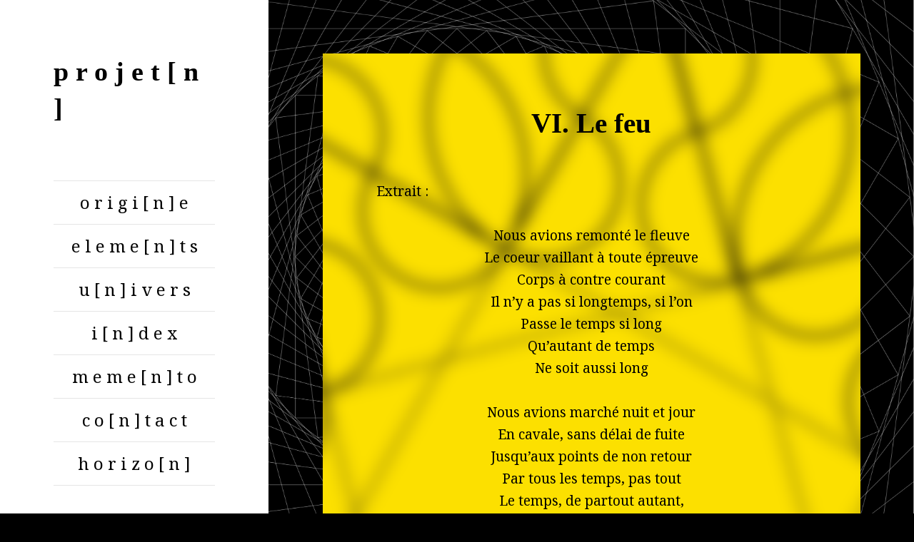

--- FILE ---
content_type: text/html; charset=UTF-8
request_url: http://www.leprojetn.be/vi-le-feu/
body_size: 7470
content:
<!DOCTYPE html>
<html lang="fr-FR" class="no-js">
<head>
	<meta charset="UTF-8">
	<meta name="viewport" content="width=device-width">
	<link rel="profile" href="http://gmpg.org/xfn/11">
	<link rel="pingback" href="http://www.leprojetn.be/xmlrpc.php">
	<!--[if lt IE 9]>
	<script src="http://www.leprojetn.be/wp-content/themes/twentyfifteen/js/html5.js"></script>
	<![endif]-->
	<script>(function(html){html.className = html.className.replace(/\bno-js\b/,'js')})(document.documentElement);</script>
<title>VI. Le feu &#8211; p r o j e t [ n ]</title>
<link rel='dns-prefetch' href='//fonts.googleapis.com' />
<link rel='dns-prefetch' href='//s.w.org' />
<link href='https://fonts.gstatic.com' crossorigin rel='preconnect' />
<link rel="alternate" type="application/rss+xml" title="p r o j e t [ n ] &raquo; Flux" href="https://www.leprojetn.be/feed/" />
<link rel="alternate" type="application/rss+xml" title="p r o j e t [ n ] &raquo; Flux des commentaires" href="https://www.leprojetn.be/comments/feed/" />
		<script type="text/javascript">
			window._wpemojiSettings = {"baseUrl":"https:\/\/s.w.org\/images\/core\/emoji\/11\/72x72\/","ext":".png","svgUrl":"https:\/\/s.w.org\/images\/core\/emoji\/11\/svg\/","svgExt":".svg","source":{"concatemoji":"http:\/\/www.leprojetn.be\/wp-includes\/js\/wp-emoji-release.min.js?ver=4.9.13"}};
			!function(a,b,c){function d(a,b){var c=String.fromCharCode;l.clearRect(0,0,k.width,k.height),l.fillText(c.apply(this,a),0,0);var d=k.toDataURL();l.clearRect(0,0,k.width,k.height),l.fillText(c.apply(this,b),0,0);var e=k.toDataURL();return d===e}function e(a){var b;if(!l||!l.fillText)return!1;switch(l.textBaseline="top",l.font="600 32px Arial",a){case"flag":return!(b=d([55356,56826,55356,56819],[55356,56826,8203,55356,56819]))&&(b=d([55356,57332,56128,56423,56128,56418,56128,56421,56128,56430,56128,56423,56128,56447],[55356,57332,8203,56128,56423,8203,56128,56418,8203,56128,56421,8203,56128,56430,8203,56128,56423,8203,56128,56447]),!b);case"emoji":return b=d([55358,56760,9792,65039],[55358,56760,8203,9792,65039]),!b}return!1}function f(a){var c=b.createElement("script");c.src=a,c.defer=c.type="text/javascript",b.getElementsByTagName("head")[0].appendChild(c)}var g,h,i,j,k=b.createElement("canvas"),l=k.getContext&&k.getContext("2d");for(j=Array("flag","emoji"),c.supports={everything:!0,everythingExceptFlag:!0},i=0;i<j.length;i++)c.supports[j[i]]=e(j[i]),c.supports.everything=c.supports.everything&&c.supports[j[i]],"flag"!==j[i]&&(c.supports.everythingExceptFlag=c.supports.everythingExceptFlag&&c.supports[j[i]]);c.supports.everythingExceptFlag=c.supports.everythingExceptFlag&&!c.supports.flag,c.DOMReady=!1,c.readyCallback=function(){c.DOMReady=!0},c.supports.everything||(h=function(){c.readyCallback()},b.addEventListener?(b.addEventListener("DOMContentLoaded",h,!1),a.addEventListener("load",h,!1)):(a.attachEvent("onload",h),b.attachEvent("onreadystatechange",function(){"complete"===b.readyState&&c.readyCallback()})),g=c.source||{},g.concatemoji?f(g.concatemoji):g.wpemoji&&g.twemoji&&(f(g.twemoji),f(g.wpemoji)))}(window,document,window._wpemojiSettings);
		</script>
		<style type="text/css">
img.wp-smiley,
img.emoji {
	display: inline !important;
	border: none !important;
	box-shadow: none !important;
	height: 1em !important;
	width: 1em !important;
	margin: 0 .07em !important;
	vertical-align: -0.1em !important;
	background: none !important;
	padding: 0 !important;
}
</style>
<link rel='stylesheet' id='contact-form-7-css'  href='http://www.leprojetn.be/wp-content/plugins/contact-form-7/includes/css/styles.css?ver=5.1' type='text/css' media='all' />
<link rel='stylesheet' id='twentyfifteen-fonts-css'  href='https://fonts.googleapis.com/css?family=Noto+Sans%3A400italic%2C700italic%2C400%2C700%7CNoto+Serif%3A400italic%2C700italic%2C400%2C700%7CInconsolata%3A400%2C700&#038;subset=latin%2Clatin-ext' type='text/css' media='all' />
<link rel='stylesheet' id='genericons-css'  href='http://www.leprojetn.be/wp-content/themes/twentyfifteen/genericons/genericons.css?ver=3.2' type='text/css' media='all' />
<link rel='stylesheet' id='twentyfifteen-style-css'  href='http://www.leprojetn.be/wp-content/themes/twentyfifteen/style.css?ver=4.9.13' type='text/css' media='all' />
<style id='twentyfifteen-style-inline-css' type='text/css'>

		/* Custom Sidebar Text Color */
		.site-title a,
		.site-description,
		.secondary-toggle:before {
			color: #000000;
		}

		.site-title a:hover,
		.site-title a:focus {
			color: #000000; /* Fallback for IE7 and IE8 */
			color: rgba( 0, 0, 0, 0.7);
		}

		.secondary-toggle {
			border-color: #000000; /* Fallback for IE7 and IE8 */
			border-color: rgba( 0, 0, 0, 0.1);
		}

		.secondary-toggle:hover,
		.secondary-toggle:focus {
			border-color: #000000; /* Fallback for IE7 and IE8 */
			border-color: rgba( 0, 0, 0, 0.3);
		}

		.site-title a {
			outline-color: #000000; /* Fallback for IE7 and IE8 */
			outline-color: rgba( 0, 0, 0, 0.3);
		}

		@media screen and (min-width: 59.6875em) {
			.secondary a,
			.dropdown-toggle:after,
			.widget-title,
			.widget blockquote cite,
			.widget blockquote small {
				color: #000000;
			}

			.widget button,
			.widget input[type="button"],
			.widget input[type="reset"],
			.widget input[type="submit"],
			.widget_calendar tbody a {
				background-color: #000000;
			}

			.textwidget a {
				border-color: #000000;
			}

			.secondary a:hover,
			.secondary a:focus,
			.main-navigation .menu-item-description,
			.widget,
			.widget blockquote,
			.widget .wp-caption-text,
			.widget .gallery-caption {
				color: rgba( 0, 0, 0, 0.7);
			}

			.widget button:hover,
			.widget button:focus,
			.widget input[type="button"]:hover,
			.widget input[type="button"]:focus,
			.widget input[type="reset"]:hover,
			.widget input[type="reset"]:focus,
			.widget input[type="submit"]:hover,
			.widget input[type="submit"]:focus,
			.widget_calendar tbody a:hover,
			.widget_calendar tbody a:focus {
				background-color: rgba( 0, 0, 0, 0.7);
			}

			.widget blockquote {
				border-color: rgba( 0, 0, 0, 0.7);
			}

			.main-navigation ul,
			.main-navigation li,
			.secondary-toggle,
			.widget input,
			.widget textarea,
			.widget table,
			.widget th,
			.widget td,
			.widget pre,
			.widget li,
			.widget_categories .children,
			.widget_nav_menu .sub-menu,
			.widget_pages .children,
			.widget abbr[title] {
				border-color: rgba( 0, 0, 0, 0.1);
			}

			.dropdown-toggle:hover,
			.dropdown-toggle:focus,
			.widget hr {
				background-color: rgba( 0, 0, 0, 0.1);
			}

			.widget input:focus,
			.widget textarea:focus {
				border-color: rgba( 0, 0, 0, 0.3);
			}

			.sidebar a:focus,
			.dropdown-toggle:focus {
				outline-color: rgba( 0, 0, 0, 0.3);
			}
		}
	
</style>
<!--[if lt IE 9]>
<link rel='stylesheet' id='twentyfifteen-ie-css'  href='http://www.leprojetn.be/wp-content/themes/twentyfifteen/css/ie.css?ver=20141010' type='text/css' media='all' />
<![endif]-->
<!--[if lt IE 8]>
<link rel='stylesheet' id='twentyfifteen-ie7-css'  href='http://www.leprojetn.be/wp-content/themes/twentyfifteen/css/ie7.css?ver=20141010' type='text/css' media='all' />
<![endif]-->
<script type='text/javascript' src='http://www.leprojetn.be/wp-includes/js/jquery/jquery.js?ver=1.12.4'></script>
<script type='text/javascript' src='http://www.leprojetn.be/wp-includes/js/jquery/jquery-migrate.min.js?ver=1.4.1'></script>
<script type='text/javascript'>
/* <![CDATA[ */
var IwNRCargs = {"rightclick":"Y","draganddrop":"Y"};
/* ]]> */
</script>
<script type='text/javascript' src='http://www.leprojetn.be/wp-content/plugins/image-watermark/js/no-right-click.js?ver=1.6.4'></script>
<link rel='https://api.w.org/' href='https://www.leprojetn.be/wp-json/' />
<link rel="EditURI" type="application/rsd+xml" title="RSD" href="https://www.leprojetn.be/xmlrpc.php?rsd" />
<link rel="wlwmanifest" type="application/wlwmanifest+xml" href="http://www.leprojetn.be/wp-includes/wlwmanifest.xml" /> 
<meta name="generator" content="WordPress 4.9.13" />
<link rel="canonical" href="https://www.leprojetn.be/vi-le-feu/" />
<link rel='shortlink' href='https://www.leprojetn.be/?p=96' />
<link rel="alternate" type="application/json+oembed" href="https://www.leprojetn.be/wp-json/oembed/1.0/embed?url=https%3A%2F%2Fwww.leprojetn.be%2Fvi-le-feu%2F" />
<link rel="alternate" type="text/xml+oembed" href="https://www.leprojetn.be/wp-json/oembed/1.0/embed?url=https%3A%2F%2Fwww.leprojetn.be%2Fvi-le-feu%2F&#038;format=xml" />
<style type="text/css" id="custom-background-css">
body.custom-background { background-color: #000000; background-image: url("http://www.leprojetn.be/wp-content/uploads/2024/10/animlancementback3.jpg"); background-position: center center; background-size: cover; background-repeat: no-repeat; background-attachment: fixed; }
</style>
		<style type="text/css" id="wp-custom-css">
			table,
th,
td {
	border: 0px solid #eaeaea;
	border: 0px solid rgba(51, 51, 51, 0.1);
}
th {
	border-width: 0 0px 0px 0;
	font-weight: 100;
}

.entry-title {
	font-family: "Caladea";
	font-weight: 600;
	line-height: 1.1538;
	margin-bottom: 1.5em;
	text-align: center;
}

.site-title {
	font-family: "Caladea";
	font-size: 22px;
	font-size: 3.8rem;
	font-weight: 600;
	line-height: 1.3636;
	margin-bottom: 0;
}

a:link {
	border-bottom: none;
	color: #000;
}

.post-2257 {
	width: 100%;	
	position: absolute;
	top: 0px;
}

.post-22 {
	background-image: url('https://www.leprojetn.be/wp-content/uploads/2024/10/animlancementback3.jpg');
	background-origin: content-box;
	background-position: center;
	background-repeat: no-repeat;
	box-sizing: border-box;
	color: #FFF;
	font-family: "Caladea";
	font-size: 3vmin;
	left: 0;
	line-height: normal;
	margin-left: 0;
	width: 100%;
	position: absolute;
	text-align: center;
	text-shadow:  2px 2px 2px black;
	top: 0px;
}

.post-66 {
	background-image: url('https://www.leprojetn.be/wp-content/uploads/2018/10/trans6c.png');
	background-origin: border-box;
	background-position: right 50% bottom 50%;
	background-repeat: no-repeat;
	color: #FFF;
}

.post-68 {
	background-image: url('https://www.leprojetn.be/wp-content/uploads/2018/10/trans7b.png');
	background-origin: border-box;
	background-position: right 50% bottom 54%;
	background-repeat: no-repeat;
	color: #FFF;
}

.post-70 {
	background-image: url('https://www.leprojetn.be/wp-content/uploads/2018/10/trans15b.png');
	background-origin: border-box;
	background-position: right 50% bottom 44%;
	background-repeat: no-repeat;
	color: #FFF;
}

.post-72 {
	background-image: url('https://www.leprojetn.be/wp-content/uploads/2018/10/trans5b.png');
	background-origin: border-box;
	background-position: right 50% bottom 57%;
	background-repeat: no-repeat;
	color: #FFF;
}

.post-74 {
	background-image: url('https://www.leprojetn.be/wp-content/uploads/2018/10/trans2f.png');
	background-origin: border-box;
	background-position: right 50% bottom 58%;
	background-repeat: no-repeat;
	color: #FFF;
}

.post-76 {
	background-image: url('https://www.leprojetn.be/wp-content/uploads/2018/10/trans4k.png');
	background-origin: border-box;
	background-position: right 50% bottom 66%;
	background-repeat: no-repeat;
	color: #FFF;
}

.post-78 {
	background-image: url('https://www.leprojetn.be/wp-content/uploads/2018/10/trans10.png');
	background-origin: border-box;
	background-position: right 50% bottom 52%;
	background-repeat: no-repeat;
	color: #FFF;
}

.post-80 {
	background-image: url('https://www.leprojetn.be/wp-content/uploads/2018/10/trans3.png');
	background-origin: border-box;
	background-position: center;
	background-repeat: no-repeat;
	color: #FFF;
}

.post-82 {
	background-image: url('https://www.leprojetn.be/wp-content/uploads/2018/10/trans8e.png');
	background-origin: border-box;
	background-position: right 50% bottom 54%;
	background-repeat: no-repeat;
	color: #FFF;
}

.post-84 {
	background-image: url('https://www.leprojetn.be/wp-content/uploads/2018/10/trans1c.png');
	background-origin: border-box;
	background-position: right 50% bottom 65%;
	background-repeat: no-repeat;
	color: #FFF;
}

.post-86 {
	background-image: url('https://www.leprojetn.be/wp-content/uploads/2018/10/coulst2c.png');
	background-origin: border-box;
	background-position: right 50% bottom 50%;
	background-repeat: no-repeat;
}

.post-88 {
	background-color: rgb(103, 30, 122);
	background-image: url('https://www.leprojetn.be/wp-content/uploads/2018/10/voixst2d.png');
	background-origin: border-box;
	background-position: right 50% bottom 60%;
	background-repeat: no-repeat;
	color: #FFF;
}

.post-90 {
	background-color: rgb(45, 30, 107);
	background-image: url('https://www.leprojetn.be/wp-content/uploads/2018/10/voyast2b.png');
	background-origin: border-box;
	background-position: right 50% bottom 50%;
	background-repeat: no-repeat;
	color: #FFF;
}

.post-92 {
	background-color: rgb(7, 47, 133);
	background-image: url('https://www.leprojetn.be/wp-content/uploads/2018/10/modest2c.png');
	background-origin: border-box;
	background-position: right 50% bottom 62%;
	background-repeat: no-repeat;
	color: #FFF;
}

.post-94 {
	background-color: rgb(0, 143, 51);
	background-image: url('https://www.leprojetn.be/wp-content/uploads/2018/10/motst2c.png');
	background-origin: border-box;
	background-position: right 50% bottom 49%;
	background-repeat: no-repeat;
	color: #FFF;
}

.post-96 {
	background-color: rgb(252, 224, 0);
	background-image: url('https://www.leprojetn.be/wp-content/uploads/2018/10/feust2c.png');
	background-origin: border-box;
	background-position: right 50% bottom 50%;
	background-repeat: no-repeat;
	color: #000;
}

.post-98 {
	background-color: rgb(231, 101, 4);
	background-image: url('https://www.leprojetn.be/wp-content/uploads/2018/10/chemst2b.png');
	background-origin: border-box;
	background-position: right 50% bottom 50%;
	background-repeat: no-repeat;
	color: #000;
}

.post-100 {
	background-color: rgb(205, 28, 30);
	background-image: url('https://www.leprojetn.be/wp-content/uploads/2018/10/animst2b.png');
	background-origin: border-box;
	background-position: right 50% bottom 55%;
	background-repeat: no-repeat;
	color: #FFF;
	}

.post-102 {
	background-color: rgb(14, 1, 3);
	background-image: url('https://www.leprojetn.be/wp-content/uploads/2018/10/noirst2.png');
	background-origin: border-box;
	background-position: right 50% bottom 60%;
	background-repeat: no-repeat;
	color: #FFF;
}

.widget-title {
	color: #000;
	font-family: "Caladea";
	font-size: 2.2rem;
	font-weight: 600;
	margin: 0 0 1.6em;
	margin-bottom: 0em;
	letter-spacing: 0em;
	text-align: center;
	text-transform: lowercase;
}

a:hover {
	color: black;
	text-shadow: #b2babb 1px 1px 1px, 0 0 0.1em grey;
}

li {
	list-style-position: inside;
}

a {
	color: #000;
	text-decoration: none;
}

input, textarea {
	border-color: #000;
	background-color: #FFF;
	}

.widget {
	color: #707070;
	color: rgba(51, 51, 51, 0.7);
	-webkit-hyphens: auto;
	-moz-hyphens: auto;
	-ms-hyphens: auto;
	hyphens: auto;
	margin: 0 auto 9.09090%;
	margin-bottom: 2.0em;
	width: 100%;
	word-wrap: break-word;
}

.site-info a:hover {
	border-bottom: none;
}

p {
	margin-bottom: 0em;
}

input[type="submit"] {
	-webkit-appearance: button;
	background-color: #fff;
	border: 0.1rem solid;
	color: #000;
	cursor: pointer;
	font-family: "Caladea";
	font-size: 20px;
	font-size: 2.0rem;
	font-weight: 700;
	padding: 0.7917em 1.5em;
	text-transform: lowercase;
}

input[type="submit"]:hover {
	background-color: whitesmoke;
}

.secondary {
	text-align: center;
}

.main-navigation a {
	font-size: x-large;
}

video {
	background-color: black;
	border-radius: 25px;
}		</style>
	</head>

<body class="page-template-default page page-id-96 custom-background">
<div id="page" class="hfeed site">
	<a class="skip-link screen-reader-text" href="#content">Aller au contenu</a>

	<div id="sidebar" class="sidebar">
		<header id="masthead" class="site-header" role="banner">
			<div class="site-branding">
										<p class="site-title"><a href="https://www.leprojetn.be/" rel="home">p r o j e t [ n ]</a></p>
									<button class="secondary-toggle">Menu et widgets</button>
			</div><!-- .site-branding -->
		</header><!-- .site-header -->

			<div id="secondary" class="secondary">

					<nav id="site-navigation" class="main-navigation" role="navigation">
				<div class="menu-principal-container"><ul id="menu-principal" class="nav-menu"><li id="menu-item-33" class="menu-item menu-item-type-post_type menu-item-object-page menu-item-33"><a href="https://www.leprojetn.be/o-r-i-g-i-n-e/">o r i g i [ n ] e</a></li>
<li id="menu-item-34" class="menu-item menu-item-type-post_type menu-item-object-page menu-item-34"><a href="https://www.leprojetn.be/e-l-e-m-e-n-t-s/">e l e m e [ n ] t s</a></li>
<li id="menu-item-28" class="menu-item menu-item-type-post_type menu-item-object-page menu-item-28"><a href="https://www.leprojetn.be/u-n-i-v-e-r-s/">u [ n ] i v e r s</a></li>
<li id="menu-item-1747" class="menu-item menu-item-type-post_type menu-item-object-page menu-item-1747"><a href="https://www.leprojetn.be/i-n-d-e-x/">i [ n ] d e x</a></li>
<li id="menu-item-32" class="menu-item menu-item-type-post_type menu-item-object-page menu-item-32"><a href="https://www.leprojetn.be/m-e-m-e-n-t-o/">m e m e [ n ] t o</a></li>
<li id="menu-item-31" class="menu-item menu-item-type-post_type menu-item-object-page menu-item-31"><a href="https://www.leprojetn.be/c-o-n-t-a-c-t/">c o [ n ] t a c t</a></li>
<li id="menu-item-30" class="menu-item menu-item-type-post_type menu-item-object-page menu-item-30"><a href="https://www.leprojetn.be/h-o-r-i-z-o-n/">h o r i z o [ n ]</a></li>
</ul></div>			</nav><!-- .main-navigation -->
		
		
					<div id="widget-area" class="widget-area" role="complementary">
				<aside id="text-4" class="widget widget_text"><h2 class="widget-title">p h o t o s y [ n ] t h e s i s</h2>			<div class="textwidget"></div>
		</aside><aside id="media_video-5" class="widget widget_media_video"><div style="width:100%;" class="wp-video"><!--[if lt IE 9]><script>document.createElement('video');</script><![endif]-->
<video class="wp-video-shortcode" id="video-96-1" preload="metadata" controls="controls"><source type="video/mp4" src="https://www.leprojetn.be/wp-content/uploads/2024/12/photosynthesisteaser.mp4?_=1" /><source type="video/mp4" src="https://www.leprojetn.be/wp-content/uploads/2024/12/photosynthesisteaser.mp4?_=1" /><a href="https://www.leprojetn.be/wp-content/uploads/2024/12/photosynthesisteaser.mp4">https://www.leprojetn.be/wp-content/uploads/2024/12/photosynthesisteaser.mp4</a></video></div></aside><aside id="text-2" class="widget widget_text"><h2 class="widget-title">a [ n ] a m o r p h o s e</h2>			<div class="textwidget"></div>
		</aside><aside id="media_video-4" class="widget widget_media_video"><div style="width:100%;" class="wp-video"><video class="wp-video-shortcode" id="video-96-2" preload="metadata" controls="controls"><source type="video/mp4" src="https://www.leprojetn.be/wp-content/uploads/2018/11/anamorphoseL.mp4?_=2" /><source type="video/mp4" src="https://www.leprojetn.be/wp-content/uploads/2018/11/anamorphoseL.mp4?_=2" /><a href="https://www.leprojetn.be/wp-content/uploads/2018/11/anamorphoseL.mp4">https://www.leprojetn.be/wp-content/uploads/2018/11/anamorphoseL.mp4</a></video></div></aside><aside id="text-3" class="widget widget_text"><h2 class="widget-title">t r a [ n ] s m i s s i o</h2>			<div class="textwidget"></div>
		</aside><aside id="media_video-3" class="widget widget_media_video"><div style="width:100%;" class="wp-video"><video class="wp-video-shortcode" id="video-96-3" preload="metadata" controls="controls"><source type="video/mp4" src="https://www.leprojetn.be/wp-content/uploads/2018/10/transmissio.mp4?_=3" /><source type="video/mp4" src="https://www.leprojetn.be/wp-content/uploads/2018/10/transmissio.mp4?_=3" /><a href="https://www.leprojetn.be/wp-content/uploads/2018/10/transmissio.mp4">https://www.leprojetn.be/wp-content/uploads/2018/10/transmissio.mp4</a></video></div></aside>			</div><!-- .widget-area -->
		
	</div><!-- .secondary -->

	</div><!-- .sidebar -->

	<div id="content" class="site-content">

	<div id="primary" class="content-area">
		<main id="main" class="site-main" role="main">

		
<article id="post-96" class="post-96 page type-page status-publish hentry">
	
	<header class="entry-header">
		<h1 class="entry-title">VI. Le feu</h1>	</header><!-- .entry-header -->

	<div class="entry-content">
		<p>Extrait :</p>
<p>&nbsp;</p>
<p style="text-align: center;">Nous avions remonté le fleuve</p>
<p style="text-align: center;">Le coeur vaillant à toute épreuve</p>
<p style="text-align: center;">Corps à contre courant</p>
<p style="text-align: center;">Il n&rsquo;y a pas si longtemps, si l&rsquo;on</p>
<p style="text-align: center;">Passe le temps si long</p>
<p style="text-align: center;">Qu&rsquo;autant de temps</p>
<p style="text-align: center;">Ne soit aussi long</p>
<p>&nbsp;</p>
<p style="text-align: center;">Nous avions marché nuit et jour</p>
<p style="text-align: center;">En cavale, sans délai de fuite</p>
<p style="text-align: center;">Jusqu&rsquo;aux points de non retour</p>
<p style="text-align: center;">Par tous les temps, pas tout</p>
<p style="text-align: center;">Le temps, de partout autant,</p>
<p style="text-align: center;">Entreprenant tout notre temps</p>
<p>&nbsp;</p>
<p style="text-align: center;"><em>Tourne a</em><em>utour du feu</em></p>
<p style="text-align: center;"><em>Les regards se tournent a</em><em>utour du feu</em></p>
<p style="text-align: center;"><em>Tourne a</em><em>utour du feu</em></p>
<p>&nbsp;</p>
<p style="text-align: center;"><em>Les regards se tournent a</em><em>utour du feu</em></p>
<p style="text-align: center;"><em>Les flammes de tes yeux</em></p>
<p style="text-align: center;"><em>Au juste milieu d</em><em>e la clairière</em></p>
<p>&nbsp;</p>
<p style="text-align: center;"><em>Tourne a</em><em>utour du feu</em></p>
<p style="text-align: center;"><em>L&rsquo;éclair dans tes yeux</em></p>
<p style="text-align: center;"><em>Quand nous avons f</em><em>rotté nos pierres</em></p>
<p>&nbsp;</p>
<p>&nbsp;</p>
<p style="text-align: center;"><aside id="media_audio-22" class="widget widget_media_audio amr_widget"><!--[if lt IE 9]><script>document.createElement('audio');</script><![endif]-->
<audio class="wp-audio-shortcode" id="audio-96-1" preload="none" style="width: 100%;" controls="controls"><source type="audio/mpeg" src="https://www.leprojetn.be/wp-content/uploads/2018/10/anafeu2.mp3?_=1" /><source type="audio/mpeg" src="https://www.leprojetn.be/wp-content/uploads/2018/10/anafeu2.mp3?_=1" /><a href="https://www.leprojetn.be/wp-content/uploads/2018/10/anafeu2.mp3">https://www.leprojetn.be/wp-content/uploads/2018/10/anafeu2.mp3</a></audio></aside></p>
<p>&nbsp;</p>
<p style="text-align: center;">Album : <a style="border-bottom: none;" href="https://www.leprojetn.be/a-n-a-m-o-r-p-h-o-s-e/">a [ n ] a m o r p h o s e</a>  /  Durée : 08:17  /  <a style="border-bottom: none;" href="https://www.leprojetn.be/v-les-mots/">V</a>  &lt;  /  &gt;  <a style="border-bottom: none;" href="https://www.leprojetn.be/vii-le-chemin/">VII</a></p>
<p>&nbsp;</p>
<p style="text-align: center;">© Texte et musique : Jean-François Hue  /  &gt;  <a style="border-bottom: none;" href="https://www.leprojetn.be/i-n-d-e-x/">i [ n ] d e x</a></p>
			</div><!-- .entry-content -->

	
</article><!-- #post-## -->

		</main><!-- .site-main -->
	</div><!-- .content-area -->


	</div><!-- .site-content -->

	<footer id="colophon" class="site-footer" role="contentinfo">
		<div class="site-info">
									<a href="http://www.leprojetn.be/c-o-n-t-a-c-t/" class="imprint">
				Site r&#233;alis&#233; sur interface Wordpress. Th&#232;me personnalis&#233; par Jean-Fran&#231;ois Hue 2017-2025 &#169; Tous droits r&#233;serv&#233;s sur les textes, images et musiques.			</a>
		</div><!-- .site-info -->
	</footer><!-- .site-footer -->

</div><!-- .site -->

<link rel='stylesheet' id='mediaelement-css'  href='http://www.leprojetn.be/wp-includes/js/mediaelement/mediaelementplayer-legacy.min.css?ver=4.2.6-78496d1' type='text/css' media='all' />
<link rel='stylesheet' id='wp-mediaelement-css'  href='http://www.leprojetn.be/wp-includes/js/mediaelement/wp-mediaelement.min.css?ver=4.9.13' type='text/css' media='all' />
<script type='text/javascript'>
/* <![CDATA[ */
var wpcf7 = {"apiSettings":{"root":"https:\/\/www.leprojetn.be\/wp-json\/contact-form-7\/v1","namespace":"contact-form-7\/v1"}};
/* ]]> */
</script>
<script type='text/javascript' src='http://www.leprojetn.be/wp-content/plugins/contact-form-7/includes/js/scripts.js?ver=5.1'></script>
<script type='text/javascript' src='http://www.leprojetn.be/wp-content/themes/twentyfifteen/js/skip-link-focus-fix.js?ver=20141010'></script>
<script type='text/javascript'>
/* <![CDATA[ */
var screenReaderText = {"expand":"<span class=\"screen-reader-text\">ouvrir le sous-menu<\/span>","collapse":"<span class=\"screen-reader-text\">fermer le sous-menu<\/span>"};
/* ]]> */
</script>
<script type='text/javascript' src='http://www.leprojetn.be/wp-content/themes/twentyfifteen/js/functions.js?ver=20150330'></script>
<script type='text/javascript' src='http://www.leprojetn.be/wp-includes/js/wp-embed.min.js?ver=4.9.13'></script>
<script type='text/javascript'>
var mejsL10n = {"language":"fr","strings":{"mejs.install-flash":"Vous utilisez un navigateur qui n\u2019a pas le lecteur Flash activ\u00e9 ou install\u00e9. Veuillez activer votre extension Flash ou t\u00e9l\u00e9charger la derni\u00e8re version \u00e0 partir de cette adresse\u00a0: https:\/\/get.adobe.com\/flashplayer\/","mejs.fullscreen-off":"Quitter le plein \u00e9cran","mejs.fullscreen-on":"Passer en plein \u00e9cran","mejs.download-video":"T\u00e9l\u00e9charger la vid\u00e9o","mejs.fullscreen":"Plein \u00e9cran","mejs.time-jump-forward":["Saut en avant d\u20191 seconde","Avancer de %1 secondes"],"mejs.loop":"Lire en boucle","mejs.play":"Lecture","mejs.pause":"Pause","mejs.close":"Fermer","mejs.time-slider":"Curseur de temps","mejs.time-help-text":"Utilisez les fl\u00e8ches droite\/gauche pour avancer d\u2019une seconde, haut\/bas pour avancer de dix secondes.","mejs.time-skip-back":["Revenir une seconde en arri\u00e8re","Saut en arri\u00e8re de %1 seconde(s)"],"mejs.captions-subtitles":"L\u00e9gendes\/Sous-titres","mejs.captions-chapters":"Chapitres","mejs.none":"Aucun","mejs.mute-toggle":"Couper le son","mejs.volume-help-text":"Utilisez les fl\u00e8ches haut\/bas pour augmenter ou diminuer le volume.","mejs.unmute":"R\u00e9activer le son","mejs.mute":"Muet","mejs.volume-slider":"Curseur de volume","mejs.video-player":"Lecteur vid\u00e9o","mejs.audio-player":"Lecteur audio","mejs.ad-skip":"Passer la publicit\u00e9","mejs.ad-skip-info":["Passer dans %1 seconde","Passer dans %1 secondes"],"mejs.source-chooser":"S\u00e9lecteur de source","mejs.stop":"Arr\u00eater","mejs.speed-rate":"Taux de vitesse","mejs.live-broadcast":"\u00c9mission en direct","mejs.afrikaans":"Afrikaans","mejs.albanian":"Albanais","mejs.arabic":"Arabe","mejs.belarusian":"Bi\u00e9lorusse","mejs.bulgarian":"Bulgare","mejs.catalan":"Catalan","mejs.chinese":"Chinois","mejs.chinese-simplified":"Chinois (simplifi\u00e9)","mejs.chinese-traditional":"Chinois (traditionnel)","mejs.croatian":"Croate","mejs.czech":"Tch\u00e8que","mejs.danish":"Danois","mejs.dutch":"N\u00e9erlandais","mejs.english":"Anglais","mejs.estonian":"Estonien","mejs.filipino":"Filipino","mejs.finnish":"Terminer","mejs.french":"Fran\u00e7ais","mejs.galician":"Galicien","mejs.german":"Allemand","mejs.greek":"Grec","mejs.haitian-creole":"Cr\u00e9ole ha\u00eftien","mejs.hebrew":"H\u00e9breu","mejs.hindi":"Hindi","mejs.hungarian":"Hongrois","mejs.icelandic":"Islandais","mejs.indonesian":"Indon\u00e9sien","mejs.irish":"Irlandais","mejs.italian":"Italien","mejs.japanese":"Japonais","mejs.korean":"Cor\u00e9en","mejs.latvian":"Letton","mejs.lithuanian":"Lituanien","mejs.macedonian":"Mac\u00e9donien","mejs.malay":"Malais","mejs.maltese":"Maltais","mejs.norwegian":"Norv\u00e9gien","mejs.persian":"Perse","mejs.polish":"Polonais","mejs.portuguese":"Portugais","mejs.romanian":"Roumain","mejs.russian":"Russe","mejs.serbian":"Serbe","mejs.slovak":"Slovaque","mejs.slovenian":"Slov\u00e9nien","mejs.spanish":"Espagnol","mejs.swahili":"Swahili","mejs.swedish":"Su\u00e9dois","mejs.tagalog":"Tagalog","mejs.thai":"Thai","mejs.turkish":"Turc","mejs.ukrainian":"Ukrainien","mejs.vietnamese":"Vietnamien","mejs.welsh":"Ga\u00e9lique","mejs.yiddish":"Yiddish"}};
</script>
<script type='text/javascript' src='http://www.leprojetn.be/wp-includes/js/mediaelement/mediaelement-and-player.min.js?ver=4.2.6-78496d1'></script>
<script type='text/javascript' src='http://www.leprojetn.be/wp-includes/js/mediaelement/mediaelement-migrate.min.js?ver=4.9.13'></script>
<script type='text/javascript'>
/* <![CDATA[ */
var _wpmejsSettings = {"pluginPath":"\/wp-includes\/js\/mediaelement\/","classPrefix":"mejs-","stretching":"responsive"};
/* ]]> */
</script>
<script type='text/javascript' src='http://www.leprojetn.be/wp-includes/js/mediaelement/wp-mediaelement.min.js?ver=4.9.13'></script>
<script type='text/javascript' src='http://www.leprojetn.be/wp-includes/js/mediaelement/renderers/vimeo.min.js?ver=4.2.6-78496d1'></script>

</body>
</html>
